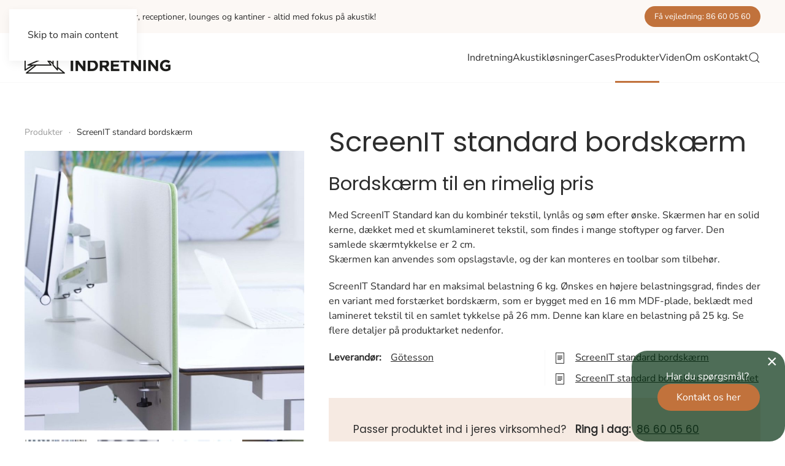

--- FILE ---
content_type: text/html; charset=utf-8
request_url: https://jyskindretning.dk/produkter/screenit-standard-bordskaerm
body_size: 12180
content:
<!DOCTYPE html>
<html lang="da-dk" dir="ltr">
    <head>
        <meta name="viewport" content="width=device-width, initial-scale=1">
        <link rel="icon" href="/images/favicon_96x96px.png" sizes="any">
                <link rel="icon" href="/images/akustik/favicon-SVG-02.svg" type="image/svg+xml">
                <link rel="apple-touch-icon" href="/images/apple-touch-icon_180x180px.png">
        <meta charset="utf-8">
	<meta name="description" content="På udkig efter en enkel og fin bordskærm? &amp;#183 Så er ScreenIT Standard et godt valg &amp;#183 Jysk Indretning har et stort udvalg af bordskærme til afskærmning og effektiv støjreduktion på kontoret &amp;#183 Hør mere om vores sortiment på tlf. 86600560 &amp;#183">
	<meta name="generator" content="MYOB">
	<link rel="modulepreload" href="/media/system/js/joomla-hidden-mail.min.js?80d9c7" fetchpriority="low">
	<link rel="modulepreload" href="/media/com_finder/js/finder.min.js?755761" fetchpriority="low">
	<link rel="modulepreload" href="/media/system/js/messages.min.js?9a4811" fetchpriority="low">
	<title>ScreenIT standard fra Götesson købes hos Jysk Indretning</title>
	<link href="https://jyskindretning.dk/produkter/screenit-standard-bordskaerm" rel="canonical">
	<link href="https://jyskindretning.dk/sog?format=opensearch" rel="search" title="OpenSearch Jysk Indretning" type="application/opensearchdescription+xml">
<link href="/media/vendor/joomla-custom-elements/css/joomla-alert.min.css?0.4.1" rel="stylesheet">
	<link href="/media/vendor/awesomplete/css/awesomplete.css?1.1.7" rel="stylesheet">
	<link href="/media/system/css/joomla-fontawesome.min.css?4.5.33" rel="preload" as="style" onload="this.onload=null;this.rel='stylesheet'">
	<link href="/templates/yootheme/css/theme.12.css?1767865188" rel="stylesheet">
	<link href="/media/com_hikashop/css/hikashop.css?v=620" rel="stylesheet">
	<link href="/media/com_rstbox/css/vendor/animate.min.css?ea4450" rel="stylesheet">
	<link href="/media/com_rstbox/css/engagebox.css?ea4450" rel="stylesheet">
	<style>.eb-1 .eb-dialog{--eb-max-width:250px;--eb-height:auto;--eb-padding:30px;--eb-border-radius:25px;--eb-background-color:rgba(4, 48, 17, 0.7);--eb-text-color:rgba(255, 255, 255, 1);--eb-dialog-shadow:var(--eb-shadow-none);text-align:center;--eb-border-style:none;--eb-border-color:rgba(0, 0, 0, 0.4);--eb-border-width:1px;}.eb-1 .eb-close{--eb-close-button-inside:block;--eb-close-button-outside:none;--eb-close-button-icon:block;--eb-close-button-image:none;--eb-close-button-font-size:30px;--eb-close-button-color:rgba(255, 255, 255, 1);--eb-close-button-hover-color:rgba(224, 224, 224, 1);}.eb-1 .eb-dialog .eb-container{justify-content:flex-end;min-height:100%;display:flex;flex-direction:column;}.eb-1.eb-inst{justify-content:flex-end;align-items:flex-end;}@media screen and (max-width: 575px){.eb-1 .eb-dialog{--eb-max-width:1500px;--eb-height:auto;--eb-padding:10px;--eb-border-radius:20px;text-align:center;}.eb-1 .eb-dialog .eb-container{justify-content:center;min-height:100%;display:flex;flex-direction:column;}.eb-1.eb-inst{justify-content:center;align-items:flex-end;}}</style>
	<style>.eb-1 {
                --animation_duration: 300ms;

            }
        </style>
<script type="application/json" class="joomla-script-options new">{"joomla.jtext":{"JLIB_JS_AJAX_ERROR_OTHER":"En fejl er opstået under hentning af JSON dataene: HTTP %s statuskode.","JLIB_JS_AJAX_ERROR_PARSE":"En kørselsfejl opstod under processering af de følgende JSON data:<br><code style=\"color:inherit;white-space:pre-wrap;padding:0;margin:0;border:0;background:inherit;\">%s<\/code>","ERROR":"Fejl","MESSAGE":"Besked","NOTICE":"Bemærkning","WARNING":"Advarsel","JCLOSE":"Luk","JOK":"OK","JOPEN":"Åben"},"finder-search":{"url":"\/component\/finder\/?task=suggestions.suggest&amp;format=json&amp;tmpl=component&amp;Itemid=101"},"system.paths":{"root":"","rootFull":"https:\/\/jyskindretning.dk\/","base":"","baseFull":"https:\/\/jyskindretning.dk\/"},"csrf.token":"e91df98effd54a65ea649fa733b29279"}</script>
	<script src="/media/system/js/core.min.js?a3d8f8"></script>
	<script src="/media/vendor/webcomponentsjs/js/webcomponents-bundle.min.js?2.8.0" nomodule defer></script>
	<script src="/media/system/js/joomla-hidden-mail.min.js?80d9c7" type="module"></script>
	<script src="/media/vendor/awesomplete/js/awesomplete.min.js?1.1.7" defer></script>
	<script src="/media/com_finder/js/finder.min.js?755761" type="module"></script>
	<script src="/media/system/js/messages.min.js?9a4811" type="module"></script>
	<script src="/plugins/system/yooessentials/modules/form/assets/form.min.js?2.4.12-1202.1125" defer></script>
	<script src="/templates/yootheme/vendor/assets/uikit/dist/js/uikit.min.js?4.5.33"></script>
	<script src="/templates/yootheme/vendor/assets/uikit/dist/js/uikit-icons-design-escapes.min.js?4.5.33"></script>
	<script src="/templates/yootheme/js/theme.js?4.5.33"></script>
	<script src="/media/com_hikashop/js/hikashop.js?v=620"></script>
	<script src="/media/com_rstbox/js/engagebox.js?ea4450"></script>
	<script>window.yootheme ||= {}; var $theme = yootheme.theme = {"i18n":{"close":{"label":"Close"},"totop":{"label":"Back to top"},"marker":{"label":"Open"},"navbarToggleIcon":{"label":"0507170062"},"paginationPrevious":{"label":"Previous page"},"paginationNext":{"label":"N\u00e6ste side"},"searchIcon":{"toggle":"Open Search","submit":"Submit Search"},"slider":{"next":"Next slide","previous":"Previous slide","slideX":"Slide %s","slideLabel":"%s of %s"},"slideshow":{"next":"Next slide","previous":"Previous slide","slideX":"Slide %s","slideLabel":"%s of %s"},"lightboxPanel":{"next":"Next slide","previous":"Previous slide","slideLabel":"%s of %s","close":"Close"}}};</script>
	<script>
if(!window.localPage) window.localPage = {};
window.localPage.cartRedirect = function(cid,pid,resp){window.location="/produkter/checkout";};
window.localPage.wishlistRedirect = function(cid,pid,resp){window.location="/component/hikashop/product/listing";};
</script>
	<script type="application/ld+json">
		{
		  "@context": "https://schema.org",
		  "@type": "Website",
		  "address": {
			"@type": "PostalAddress",
			"addressCountry": "",
			"addressLocality": "",
			"postalCode": "",
			"streetAddress": ""
		  },
		  "url": "https://jyskindretning.dk/",
		  "email": "",			  
		  "name": "",
		  "telephone": ""
		}
		</script>
	<meta property="og:url" content="https://jyskindretning.dk/produkter/screenit-standard-bordskaerm">
	<meta property="og:type" content="article">
	<meta property="og:title" content="ScreenIT standard bordskærm">
	<meta property="og:description" content="Bordskærm til en rimelig pris
Med ScreenIT Standard kan du kombinér tekstil, lynlås og søm efter ønske. Skær…">
	<meta property="og:image" content="https://jyskindretning.dk/images/com_hikashop/upload/standard-001-min.jpg">
	<meta  content="%0A%09++++%09%3Cmeta+itemprop%3D%22name%22+content%3D%22ScreenIT+standard+bordsk%C3%A6rm%22+%2F%3E%0A%09++++%09%3Cmeta+itemprop%3D%22sku%22+content%3D%22ScreenIT_standard_bordsk__rm%22+%2F%3E%0A%09++++%09%3Clink+itemprop%3D%22image%22+href%3D%22images%2Fcom_hikashop%2Fupload%2Fstandard-001-min.jpg%22+%2F%3E%0A%09++++%09%3Cmeta+itemprop%3D%22description%22+content%3D%22Bordsk%C3%A6rm+til+en+rimelig+pris%0D%0AMed+ScreenIT+Standard+kan+du+kombin%C3%A9r+tekstil%2C+lynl%C3%A5s+og+s%C3%B8m+efter+%C3%B8nske.+Sk%C3%A6rmen+har+en+solid+kerne%2C+d%C3%A6kket+med+et+skumlamineret+tekstil%2C+som+findes+i+mange+stoftyper+og+farver.+Den+samlede+sk%C3%A6rmtykkelse+er+2+cm.Sk%C3%A6rmen%C2%A0kan%C2%A0anvendes+som+opslagstavle%2C+og%C2%A0der+kan+monteres+en+toolbar+som+tilbeh%C3%B8r.%0D%0AScreenIT+Standard+har+en+maksimal+belastning+6+kg.+%C3%98nskes+en+h%C3%B8jere+belastningsgrad%2C+findes+der+en+variant+med+forst%C3%A6rket+bordsk%C3%A6rm%2C+som+er+bygget+med+en+16+mm+MDF-plade%2C+bekl%C3%A6dt+med+lamineret+tekstil+til+en+samlet+tykkelse+p%C3%A5+26+mm.+Denne+kan+klare+en+belastning+p%C3%A5+25+kg.+Se+flere+detaljer+p%C3%A5+produktarket+nedenfor.%22+%2F%3E%0A%09++++%09%3Cdiv+class%3D%22uk-hidden%22+itemprop%3D%22offers%22+itemtype%3D%22https%3A%2F%2Fschema.org%2FOffer%22+itemscope%3E%0A%09%09++++++++%3Clink+itemprop%3D%22url%22+href%3D%22https%3A%2F%2Fjyskindretning.dk%2Fprodukter%2Fscreenit-standard-bordskaerm%22+%2F%3E%0A%09%09++++++++%3Cmeta+itemprop%3D%22itemCondition%22+content%3D%22https%3A%2F%2Fschema.org%2FNewCondition%22+%2F%3E%0A%09%09++++++++%3Cmeta+itemprop%3D%22availability%22+content%3D%22https%3A%2F%2Fschema.org%2FInStock%22+%2F%3E%0A%09%09++++++++%3Cmeta+itemprop%3D%22price%22+content%3D%220.00000%22+%2F%3E%0A%09%09++++++++%3Cmeta+itemprop%3D%22priceCurrency%22+content%3D%22DKK%22+%2F%3E%0A%09%09%09%3C%2Fdiv%3E%0A%09++++">
	<script>UIkit.util.ready(function () {
	var select = document.getElementById('anden_leveringsadresse');
	var element = document.getElementById('levering');
	if (select && element) {
		select.addEventListener('change', function () {
			var value = select.options[select.selectedIndex].value;
			if (value == 1) {
				UIkit.util.removeClass(element, 'uk-hidden');
			} else {
				UIkit.util.addClass(element, 'uk-hidden');
			}
		});
	}
});




(function(w,d,s,l,i){w[l]=w[l]||[];w[l].push({'gtm.start':
new Date().getTime(),event:'gtm.js'});var f=d.getElementsByTagName(s)[0],
j=d.createElement(s),dl=l!='dataLayer'?'&l='+l:'';j.async=true;j.src=
'https://www.googletagmanager.com/gtm.js?id='+i+dl;f.parentNode.insertBefore(j,f);
})(window,document,'script','dataLayer','GTM-PQBW5LW');</script>
	<meta property="og:description" content="På udkig efter en enkel og fin bordskærm? &amp;#183 Så er ScreenIT Standard et godt valg &amp;#183 Jysk Indretning har et stort udvalg af bordskærme til afskærmning og effektiv støjreduktion på kontoret &amp;#183 Hør mere om vores sortiment på tlf. 86600560 &amp;#183" />
	<meta property="og:image" itemprop="image" content="https://jyskindretning.dk/images/com_hikashop/upload/standard-001-min.jpg" />
	<meta property="og:url" content="https://jyskindretning.dk/produkter/screenit-standard-bordskaerm" />

    <style class="jchoptimize-image-attributes">img{max-width: 100%; height: auto;}</style>
	</head>
    <body class="">

        <div class="uk-hidden-visually uk-notification uk-notification-top-left uk-width-auto">
            <div class="uk-notification-message">
                <a href="#tm-main" class="uk-link-reset">Skip to main content</a>
            </div>
        </div>

        
        
        <div class="tm-page">

                        


<header class="tm-header-mobile uk-hidden@m">


    
        <div class="uk-navbar-container">

            <div class="uk-container uk-container-expand">
                <nav class="uk-navbar" uk-navbar="{&quot;align&quot;:&quot;left&quot;,&quot;container&quot;:&quot;.tm-header-mobile&quot;,&quot;boundary&quot;:&quot;.tm-header-mobile .uk-navbar-container&quot;}">

                                        <div class="uk-navbar-left ">

                        
                                                    <a uk-toggle href="#tm-dialog-mobile" class="uk-navbar-toggle">

        
        <div uk-navbar-toggle-icon></div>

        
    </a>
                        
                        
                    </div>
                    
                                        <div class="uk-navbar-center">

                                                    <a href="https://jyskindretning.dk/" aria-label="Tilbage til forsiden" class="uk-logo uk-navbar-item">
    <img alt="Jysk Indretning" loading="eager" src="/templates/yootheme/cache/fb/logo-header_238x52px-fb593d02.png" srcset="/templates/yootheme/cache/fb/logo-header_238x52px-fb593d02.png 238w" sizes="(min-width: 238px) 238px" width="238" height="52"></a>
                        
                        
                    </div>
                    
                    
                </nav>
            </div>

        </div>

    



        <div id="tm-dialog-mobile" uk-offcanvas="container: true; overlay: true" mode="slide">
        <div class="uk-offcanvas-bar uk-flex uk-flex-column">

                        <button class="uk-offcanvas-close uk-close-large" type="button" uk-close uk-toggle="cls: uk-close-large; mode: media; media: @s"></button>
            
                        <div class="uk-margin-auto-bottom">
                
<div class="uk-grid uk-child-width-1-1" uk-grid>    <div>
<div class="uk-panel" id="module-130">

    
    
<ul class="uk-nav uk-nav-default">
    
	<li class="item-116"><a href="/indretning">Indretning</a></li>
	<li class="item-117"><a href="/akustik-loesninger">Akustikløsninger</a></li>
	<li class="item-205"><a href="/cases">Cases</a></li>
	<li class="item-118 uk-active uk-parent"><a href="/produkter">Produkter</a>
	<ul class="uk-nav-sub">

		<li class="item-230"><a href="/produkter/kontormobler">Kontormøbler</a></li>
		<li class="item-224"><a href="/produkter/akustikprodukter">Akustikprodukter</a></li>
		<li class="item-226"><a href="/produkter/borde">Borde</a></li>
		<li class="item-234"><a href="/produkter/stole">Stole</a></li>
		<li class="item-853"><a href="/produkter/kantinemobler">Kantinemøbler</a></li>
		<li class="item-229"><a href="/produkter/garderobe">Garderobe</a></li>
		<li class="item-820"><a href="/produkter/skranker">Skranker</a></li>
		<li class="item-232"><a href="/produkter/lounge-mobler">Loungemøbler</a></li>
		<li class="item-231"><a href="/produkter/lamper">Lamper</a></li>
		<li class="item-225"><a href="/produkter/barmobler">Barmøbler</a></li>
		<li class="item-236"><a href="/produkter/udemobler">Udemøbler</a></li>
		<li class="item-864"><a href="/produkter/moni-koncept">Moni Koncept</a></li>
		<li class="item-223"><a href="/produkter/smitteskaerme">Smitteskærme</a></li>
		<li class="item-228"><a href="/produkter/diverse">Diverse</a></li></ul></li>
	<li class="item-901"><a href="/viden">Viden</a></li>
	<li class="item-794"><a href="/om-os">Om os</a></li>
	<li class="item-122"><a href="/kontakt">Kontakt</a></li></ul>

</div>
</div>    <div>
<div class="uk-panel" id="module-tm-4">

    
    

    <form id="search-tm-4" action="/sog" method="get" role="search" class="uk-search js-finder-searchform uk-search-default uk-width-1-1"><span uk-search-icon></span><input name="q" class="js-finder-search-query uk-search-input" placeholder="Søg" required aria-label="Søg" type="search"></form>
    

</div>
</div></div>
            </div>
            
            
        </div>
    </div>
    
    
    

</header>


<div class="tm-toolbar tm-toolbar-default uk-visible@m">
    <div class="uk-container uk-flex uk-flex-middle">

                <div>
            <div class="uk-grid-medium uk-child-width-auto uk-flex-middle" uk-grid="margin: uk-margin-small-top">

                                <div>
<div class="uk-panel" id="module-126">

    
    
<div class="uk-margin-remove-last-child custom" ><p>Vi indretter kontorer, klinikker, receptioner, lounges og kantiner - altid med fokus på akustik!</p></div>

</div>
</div>
                
                
            </div>
        </div>
        
                <div class="uk-margin-auto-left">
            <div class="uk-grid-medium uk-child-width-auto uk-flex-middle" uk-grid="margin: uk-margin-small-top">
                <div>
<div class="uk-panel" id="module-125">

    
    
<div class="uk-margin-remove-last-child custom" ><p><a class="uk-button uk-button-primary uk-button-small" href="/book">Få vejledning: 86 60 05 60</a></p></div>

</div>
</div>
            </div>
        </div>
        
    </div>
</div>

<header class="tm-header uk-visible@m">



    
        <div class="uk-navbar-container">

            <div class="uk-container">
                <nav class="uk-navbar" uk-navbar="{&quot;align&quot;:&quot;left&quot;,&quot;container&quot;:&quot;.tm-header&quot;,&quot;boundary&quot;:&quot;.tm-header .uk-navbar-container&quot;}">

                                        <div class="uk-navbar-left ">

                                                    <a href="https://jyskindretning.dk/" aria-label="Tilbage til forsiden" class="uk-logo uk-navbar-item">
    <img alt="Jysk Indretning" loading="eager" src="/templates/yootheme/cache/fb/logo-header_238x52px-fb593d02.png" srcset="/templates/yootheme/cache/fb/logo-header_238x52px-fb593d02.png 238w" sizes="(min-width: 238px) 238px" width="238" height="52"></a>
                        
                        
                        
                    </div>
                    
                    
                                        <div class="uk-navbar-right">

                                                    
<ul class="uk-navbar-nav">
    
	<li class="item-116 uk-parent"><a href="/indretning">Indretning</a>
	<div class="uk-drop uk-navbar-dropdown" style="width: 400px;"><div class="uk-grid tm-grid-expand uk-child-width-1-1 uk-grid-margin">
<div class="uk-width-1-1">
    
        
            
            
            
                
                    
<div>
    
    
        
        <ul class="uk-margin-remove-bottom uk-nav uk-nav-default">                                <li class="el-item ">
<a class="el-link" href="/indretning-af-kontor">
    
        <span class="el-image" uk-icon="icon: chevron-double-right;"></span>
                    Indretning af kontor        
    
</a></li>
                                            <li class="el-item ">
<a class="el-link" href="/indretning-af-kantine">
    
        <span class="el-image" uk-icon="icon: chevron-double-right;"></span>
                    Indretning af kantine        
    
</a></li>
                                            <li class="el-item ">
<a class="el-link" href="/indretning-af-konferencelokale">
    
        <span class="el-image" uk-icon="icon: chevron-double-right;"></span>
                    Indretning af konferencelokale        
    
</a></li>
                                            <li class="el-item ">
<a class="el-link" href="/indretning-af-lounge">
    
        <span class="el-image" uk-icon="icon: chevron-double-right;"></span>
                    Indretning af lounge        
    
</a></li>
                                            <li class="el-item ">
<a class="el-link" href="/indretning-af-bornehaver">
    
        <span class="el-image" uk-icon="icon: chevron-double-right;"></span>
                    Indretning af børnehaver        
    
</a></li>
                            </ul>
        
    
    
</div><hr class="uk-divider-small">
<div>
    
    
        
        <ul class="uk-margin-remove-bottom uk-nav uk-nav-default">                                <li class="el-item ">
<a class="el-link" href="/indretning-af-reception">
    
        <span class="el-image" uk-icon="icon: chevron-double-right;"></span>
                    Indretning af reception        
    
</a></li>
                                            <li class="el-item ">
<a class="el-link" href="/indretning-af-klinik">
    
        <span class="el-image" uk-icon="icon: chevron-double-right;"></span>
                    Indretning af klinik        
    
</a></li>
                                            <li class="el-item ">
<a class="el-link" href="/indretning-af-ventevaerelse">
    
        <span class="el-image" uk-icon="icon: chevron-double-right;"></span>
                    Indretning af venteværelse        
    
</a></li>
                            </ul>
        
    
    
</div>
<div class="uk-h5">        Indretning med vores produktlinje    </div>
<div>
    
    
        
        <ul class="uk-margin-remove-bottom uk-nav uk-nav-default">                                <li class="el-item ">
<a class="el-link" href="/moni-koncept">
    
        <span class="el-image" uk-icon="icon: chevron-double-right;"></span>
                    Moni Koncept        
    
</a></li>
                            </ul>
        
    
    
</div>
                
            
        
    
</div></div></div></li>
	<li class="item-117 uk-parent"><a href="/akustik-loesninger">Akustikløsninger</a>
	<div class="uk-drop uk-navbar-dropdown" style="width: 400px;"><div class="uk-grid tm-grid-expand uk-child-width-1-1 uk-grid-margin">
<div class="uk-width-1-1">
    
        
            
            
            
                
                    
<div class="uk-h3">        Hvordan fungerer akustik?    </div>
<div>
    
    
        
        <ul class="uk-margin-remove-bottom uk-nav uk-nav-default">                                <li class="el-item ">
<a class="el-link" href="/skaermvaegge">
    
        <span class="el-image" uk-icon="icon: chevron-double-right;"></span>
                    Skærmvægge        
    
</a></li>
                                            <li class="el-item ">
<a class="el-link" href="/akustikpaneler">
    
        <span class="el-image" uk-icon="icon: chevron-double-right;"></span>
                    Akustikpaneler        
    
</a></li>
                                            <li class="el-item ">
<a class="el-link" href="/akustikbilleder">
    
        <span class="el-image" uk-icon="icon: chevron-double-right;"></span>
                    Akustikbilleder        
    
</a></li>
                            </ul>
        
    
    
</div>
<div>
    
    
        
        <ul class="uk-margin-remove-bottom uk-nav uk-nav-default">                                <li class="el-item ">
<a class="el-link" href="/akustik-loesninger">
    
        <span class="el-image" uk-icon="icon: chevron-double-right;"></span>
                    Akustikløsninger        
    
</a></li>
                            </ul>
        
    
    
</div><hr class="uk-divider-small">
<div class="uk-h3">        Akustikprodukter    </div>
<div>
    
    
        
        <ul class="uk-margin-remove-bottom uk-nav uk-nav-default">                                <li class="el-item ">
<a class="el-link" href="https://jyskindretning.dk/produkter/akustikprodukter">
    
        <span class="el-image" uk-icon="icon: chevron-double-right;"></span>
                    Alle akustikprodukter        
    
</a></li>
                            </ul>
        
    
    
</div>
<div>
    
    
        
        <ul class="uk-margin-remove-bottom uk-nav uk-nav-default">                                <li class="el-item ">
<a class="el-link" href="/produkter/akustikprodukter/bordskaerme">
    
        <span class="el-image" uk-icon="icon: chevron-double-right;"></span>
                    Bordskærme        
    
</a></li>
                                            <li class="el-item ">
<a class="el-link" href="/produkter/akustikprodukter/skaermvaegge">
    
        <span class="el-image" uk-icon="icon: chevron-double-right;"></span>
                    Skærmvægge        
    
</a></li>
                                            <li class="el-item ">
<a class="el-link" href="/produkter/akustikprodukter/akustikbilleder">
    
        <span class="el-image" uk-icon="icon: chevron-double-right;"></span>
                    Akustikbilleder        
    
</a></li>
                                            <li class="el-item ">
<a class="el-link" href="/produkter/akustikprodukter/vaegpaneler">
    
        <span class="el-image" uk-icon="icon: chevron-double-right;"></span>
                    Vægpaneler        
    
</a></li>
                                            <li class="el-item ">
<a class="el-link" href="/produkter/akustikprodukter/loftshaengt-akustik">
    
        <span class="el-image" uk-icon="icon: chevron-double-right;"></span>
                    Loftshængt akustik        
    
</a></li>
                                            <li class="el-item ">
<a class="el-link" href="/produkter/akustikprodukter/akustiklamper">
    
        <span class="el-image" uk-icon="icon: chevron-double-right;"></span>
                    Akustiklamper        
    
</a></li>
                                            <li class="el-item ">
<a class="el-link" href="/produkter/akustikprodukter/akustik-mobler">
    
        <span class="el-image" uk-icon="icon: chevron-double-right;"></span>
                    Akustik møbler        
    
</a></li>
                                            <li class="el-item ">
<a class="el-link" href="/produkter/akustikprodukter/telefonbokse">
    
        <span class="el-image" uk-icon="icon: chevron-double-right;"></span>
                    Telefonbokse        
    
</a></li>
                                            <li class="el-item ">
<a class="el-link" href="/produkter/akustikprodukter/rum-i-rum">
    
        <span class="el-image" uk-icon="icon: chevron-double-right;"></span>
                    Rum-i-rum        
    
</a></li>
                                            <li class="el-item ">
<a class="el-link" href="/produkter/akustikprodukter/akupro">
    
        <span class="el-image" uk-icon="icon: chevron-double-right;"></span>
                    AKUPRO        
    
</a></li>
                                            <li class="el-item ">
<a class="el-link" href="/produkter/akustikprodukter/diverse-akustik">
    
        <span class="el-image" uk-icon="icon: chevron-double-right;"></span>
                    Diverse akustik        
    
</a></li>
                            </ul>
        
    
    
</div><hr class="uk-divider-small">
<div>
    
    
        
        <ul class="uk-margin-remove-bottom uk-nav uk-nav-default">                                <li class="el-item ">
<a class="el-link" href="/book-lydtest">
    
        <span class="el-image" uk-icon="icon: chevron-double-right;"></span>
                    Book lydtest        
    
</a></li>
                            </ul>
        
    
    
</div>
                
            
        
    
</div></div></div></li>
	<li class="item-205"><a href="/cases">Cases</a></li>
	<li class="item-118 uk-active uk-parent"><a href="/produkter">Produkter</a>
	<div class="uk-drop uk-navbar-dropdown" style="width: 400px;"><div class="uk-grid tm-grid-expand uk-child-width-1-1 uk-grid-margin">
<div class="uk-width-1-1">
    
        
            
            
            
                
                    
<div class="uk-h3">        Akustik    </div>
<div>
    
    
        
        <ul class="uk-margin-remove-bottom uk-nav uk-nav-default">                                <li class="el-item ">
<a class="el-link" href="/produkter/akustikprodukter">
    
        <span class="el-image" uk-icon="icon: chevron-double-right;"></span>
                    Akustikprodukter        
    
</a></li>
                            </ul>
        
    
    
</div>
                
            
        
    
</div></div><div class="uk-grid tm-grid-expand uk-child-width-1-1 uk-grid-margin">
<div class="uk-width-1-1">
    
        
            
            
            
                
                    
<div class="uk-h3">        Møbler    </div>
<div>
    
    
        
        <ul class="uk-margin-remove-bottom uk-nav uk-nav-default">                                <li class="el-item ">
<a class="el-link" href="/produkter/kontormobler">
    
        <span class="el-image" uk-icon="icon: chevron-double-right;"></span>
                    Kontormøbler        
    
</a></li>
                                            <li class="el-item ">
<a class="el-link" href="/produkter/borde">
    
        <span class="el-image" uk-icon="icon: chevron-double-right;"></span>
                    Borde        
    
</a></li>
                                            <li class="el-item ">
<a class="el-link" href="/produkter/stole">
    
        <span class="el-image" uk-icon="icon: chevron-double-right;"></span>
                    Stole        
    
</a></li>
                                            <li class="el-item ">
<a class="el-link" href="/produkter/kantinemobler">
    
        <span class="el-image" uk-icon="icon: chevron-double-right;"></span>
                    Kantinemøbler        
    
</a></li>
                                            <li class="el-item ">
<a class="el-link" href="/produkter/lamper">
    
        <span class="el-image" uk-icon="icon: chevron-double-right;"></span>
                    Lamper        
    
</a></li>
                                            <li class="el-item ">
<a class="el-link" href="/produkter/diverse">
    
        <span class="el-image" uk-icon="icon: chevron-double-right;"></span>
                    Diverse        
    
</a></li>
                            </ul>
        
    
    
</div>
<div>
    
    
        
        <ul class="uk-margin-remove-bottom uk-nav uk-nav-default">                                <li class="el-item ">
<a class="el-link" href="/produkter/garderobe">
    
        <span class="el-image" uk-icon="icon: chevron-double-right;"></span>
                    Garderobe        
    
</a></li>
                                            <li class="el-item ">
<a class="el-link" href="/produkter/skranker">
    
        <span class="el-image" uk-icon="icon: chevron-double-right;"></span>
                    Skranker        
    
</a></li>
                                            <li class="el-item ">
<a class="el-link" href="/produkter/lounge-mobler">
    
        <span class="el-image" uk-icon="icon: chevron-double-right;"></span>
                    Loungemøbler        
    
</a></li>
                                            <li class="el-item ">
<a class="el-link" href="/produkter/barmobler">
    
        <span class="el-image" uk-icon="icon: chevron-double-right;"></span>
                    Barmøbler        
    
</a></li>
                                            <li class="el-item ">
<a class="el-link" href="/produkter/udemobler">
    
        <span class="el-image" uk-icon="icon: chevron-double-right;"></span>
                    Udemøbler        
    
</a></li>
                            </ul>
        
    
    
</div>
                
            
        
    
</div></div><div class="uk-grid tm-grid-expand uk-child-width-1-1 uk-grid-margin">
<div class="uk-width-1-1">
    
        
            
            
            
                
                    
<div class="uk-h3">        Egne brands    </div>
<div>
    
    
        
        <ul class="uk-margin-remove-bottom uk-nav uk-nav-default">                                <li class="el-item ">
<a class="el-link" href="/produkter/akustikprodukter/akupro">
    
        <span class="el-image" uk-icon="icon: chevron-double-right;"></span>
                    AKUPRO        
    
</a></li>
                                            <li class="el-item ">
<a class="el-link" href="/produkter/moni-koncept">
    
        <span class="el-image" uk-icon="icon: chevron-double-right;"></span>
                    Moni Koncept        
    
</a></li>
                            </ul>
        
    
    
</div>
                
            
        
    
</div></div></div></li>
	<li class="item-901"><a href="/viden">Viden</a></li>
	<li class="item-794 uk-parent"><a href="/om-os">Om os</a>
	<div class="uk-drop uk-navbar-dropdown" style="width: 400px;"><div class="uk-grid tm-grid-expand uk-child-width-1-1 uk-grid-margin">
<div class="uk-width-1-1">
    
        
            
            
            
                
                    
<div>
    
    
        
        <ul class="uk-margin-remove-bottom uk-nav uk-nav-default">                                <li class="el-item ">
<a class="el-link" href="https://jyskindretning.dk/om-os/vi-tilbyder">
    
        <span class="el-image" uk-icon="icon: chevron-double-right;"></span>
                    Vi tilbyder        
    
</a></li>
                            </ul>
        
    
    
</div>
                
            
        
    
</div></div></div></li>
	<li class="item-122"><a href="/kontakt">Kontakt</a></li></ul>


    <a class="uk-navbar-toggle" id="module-tm-3" href="#search-tm-3-search" uk-search-icon uk-toggle></a>

    <div uk-modal id="search-tm-3-search" class="uk-modal">
        <div class="uk-modal-dialog uk-modal-body">

            
            
                <form id="search-tm-3" action="/sog" method="get" role="search" class="uk-search js-finder-searchform uk-width-1-1 uk-search-medium"><span uk-search-icon></span><input name="q" class="js-finder-search-query uk-search-input" placeholder="Søg" required aria-label="Søg" type="search" autofocus></form>
                
            
        </div>
    </div>


                        
                                                    
                        
                    </div>
                    
                </nav>
            </div>

        </div>

    







</header>

            
            

            <main id="tm-main" >

                
                <div id="system-message-container" aria-live="polite"></div>

                <div itemscope itemtype="https://schema.org/Product" id="hikashop_product_ScreenIT_standard_bordsk__rm_page" class="hikashop_product_page hikashop_product_of_category_2 hikashop_product_of_category_260 hikashop_product_of_category_242">
	<div class='clear_both'></div>
<script type="text/javascript">
function hikashop_product_form_check() {
	var d = document, el = d.getElementById('hikashop_product_quantity_main');
	if(!el)
		return true;
	var inputs = el.getElementsByTagName('input');
	if(inputs && inputs.length > 0)
		return true;
	var links = el.getElementsByTagName('a');
	if(links && links.length > 0)
		return true;
	return false;
}
</script>
	
<!-- Builder #template-BHQfkYFS --><style class="uk-margin-remove-adjacent">#template-BHQfkYFS\#0{margin-bottom: 5px !important;}</style>
<div class="uk-section-default uk-section" uk-scrollspy="target: [uk-scrollspy-class]; cls: uk-animation-scale-up; delay: 50;">
    
        
        
        
            
                                <div class="uk-container">                
                    <div class="uk-grid tm-grid-expand uk-grid-margin" uk-grid>
<div class="uk-width-1-2@s uk-width-2-5@m">
    
        
            
            
            
                
                    

<nav aria-label="Breadcrumb" uk-scrollspy-class>
    <ul class="uk-breadcrumb uk-margin-remove-bottom" vocab="https://schema.org/" typeof="BreadcrumbList">
    
            <li property="itemListElement" typeof="ListItem">            <a href="/produkter" property="item" typeof="WebPage"><span property="name">Produkter</span></a>
            <meta property="position" content="1">
            </li>    
            <li property="itemListElement" typeof="ListItem">            <span property="name" aria-current="page">ScreenIT standard bordskærm</span>            <meta property="position" content="2">
            </li>    
    </ul>
</nav>

<div class="uk-margin uk-text-center">    
    <div class="gallery_container" uk-lightbox="toggle: a[data-type];">    
        <div class="uk-grid">
<div class="uk-light">
<a class="el-item uk-inline-clip uk-transition-toggle uk-link-toggle" rel="nofollow" href="/templates/yootheme/cache/76/standard-001-min-765d711b.jpeg" data-alt="ScreenIT standard bordskærm" data-type="image" data-caption="&lt;h4 class='uk-margin-remove'&gt;ScreenIT standard bordskærm&lt;/h4&gt;" uk-scrollspy-class="uk-animation-scale-up">
        <div class="uk-light">    
        

<img src="/templates/yootheme/cache/76/standard-001-min-765d711b.jpeg" srcset="/component/ajax/?p=image&amp;src=%7B%22file%22%3A%22images%2Fcom_hikashop%2Fupload%2Fstandard-001-min.jpg%22%2C%22thumbnail%22%3A%22768%2C768%2C1%22%7D&amp;hash=253abe73 768w, /templates/yootheme/cache/76/standard-001-min-765d711b.jpeg 800w" sizes="(min-width: 800px) 800px" width="800" height="800" alt="ScreenIT standard bordskærm" loading="eager" class="el-image uk-transition-scale-up uk-transition-opaque">

        
        
                <div class="uk-position-center uk-transition-fade"><div class="uk-panel uk-padding uk-margin-remove-first-child">

<!--
<h3 class="el-title uk-margin-top uk-margin-remove-bottom">        ScreenIT standard bordskærm    </h3>-->




</div></div>        
        </div>    
</a>
</div></div>                        <div class="uk-child-width-1-3 uk-child-width-1-3@s uk-child-width-1-4@m uk-grid-small" uk-grid>        <div class="uk-flex uk-flex-center uk-flex-middle">
<div class="uk-light">
<a class="el-item uk-inline-clip uk-transition-toggle uk-link-toggle" rel="nofollow" href="/templates/yootheme/cache/fc/standard1-001-min-fc2a6cc5.jpeg" data-alt="ScreenIT standard bordskærm fin afskærmning" data-type="image" data-caption="&lt;h4 class='uk-margin-remove'&gt;ScreenIT standard bordskærm fin afskærmning&lt;/h4&gt;" uk-scrollspy-class="uk-animation-scale-up">
        <div class="uk-light">    
        

<img src="/templates/yootheme/cache/20/standard1-001-min-203df9c1.jpeg" srcset="/templates/yootheme/cache/20/standard1-001-min-203df9c1.jpeg 100w, /component/ajax/?p=image&amp;src=%7B%22file%22%3A%22images%2Fcom_hikashop%2Fupload%2Fstandard1-001-min.jpg%22%2C%22thumbnail%22%3A%22200%2C200%2C1%22%7D&amp;hash=dc5fb67b 200w" sizes="(min-width: 100px) 100px" width="100" height="100" alt="ScreenIT standard bordskærm fin afskærmning" loading="eager" class="el-image uk-transition-scale-up uk-transition-opaque">

        
        
                <div class="uk-position-center uk-transition-fade"><div class="uk-panel uk-padding uk-margin-remove-first-child">

<!--
<h3 class="el-title uk-margin-top uk-margin-remove-bottom">        ScreenIT standard bordskærm fin afskærmning    </h3>-->




</div></div>        
        </div>    
</a>
</div></div><div class="uk-flex uk-flex-center uk-flex-middle">
<div class="uk-light">
<a class="el-item uk-inline-clip uk-transition-toggle uk-link-toggle" rel="nofollow" href="/templates/yootheme/cache/61/standard.-001-min-61e68960.jpeg" data-alt="ScreenIT standard bordskærm – tynd skærm på 20 eller 26 mm." data-type="image" data-caption="&lt;h4 class='uk-margin-remove'&gt;ScreenIT standard bordskærm – tynd skærm på 20 eller 26 mm.&lt;/h4&gt;" uk-scrollspy-class="uk-animation-scale-up">
        <div class="uk-light">    
        

<img src="/templates/yootheme/cache/e3/standard.-001-min-e33dd86a.jpeg" srcset="/templates/yootheme/cache/e3/standard.-001-min-e33dd86a.jpeg 100w, /component/ajax/?p=image&amp;src=%7B%22file%22%3A%22images%2Fcom_hikashop%2Fupload%2Fstandard.-001-min.jpg%22%2C%22thumbnail%22%3A%22200%2C200%2C1%22%7D&amp;hash=b9335a71 200w" sizes="(min-width: 100px) 100px" width="100" height="100" alt="ScreenIT standard bordskærm – tynd skærm på 20 eller 26 mm." loading="eager" class="el-image uk-transition-scale-up uk-transition-opaque">

        
        
                <div class="uk-position-center uk-transition-fade"><div class="uk-panel uk-padding uk-margin-remove-first-child">

<!--
<h3 class="el-title uk-margin-top uk-margin-remove-bottom">        ScreenIT standard bordskærm – tynd skærm på 20 eller 26 mm.    </h3>-->




</div></div>        
        </div>    
</a>
</div></div><div class="uk-flex uk-flex-center uk-flex-middle">
<div class="uk-light">
<a class="el-item uk-inline-clip uk-transition-toggle uk-link-toggle" rel="nofollow" href="/templates/yootheme/cache/4d/bordskaerm_forstaerket_til_bom-001-min-4d66e458.jpeg" data-alt="Accessories til ScreenIT standard forstærket bordskærm" data-type="image" data-caption="&lt;h4 class='uk-margin-remove'&gt;Accessories til ScreenIT standard forstærket bordskærm&lt;/h4&gt;" uk-scrollspy-class="uk-animation-scale-up">
        <div class="uk-light">    
        

<img src="/templates/yootheme/cache/d7/bordskaerm_forstaerket_til_bom-001-min-d7b2b861.jpeg" srcset="/templates/yootheme/cache/d7/bordskaerm_forstaerket_til_bom-001-min-d7b2b861.jpeg 100w, /component/ajax/?p=image&amp;src=%7B%22file%22%3A%22images%2Fcom_hikashop%2Fupload%2Fbordskaerm_forstaerket_til_bom-001-min.jpg%22%2C%22thumbnail%22%3A%22200%2C200%2C1%22%7D&amp;hash=9dc8ad85 200w" sizes="(min-width: 100px) 100px" width="100" height="100" alt="Accessories til ScreenIT standard forstærket bordskærm" loading="eager" class="el-image uk-transition-scale-up uk-transition-opaque">

        
        
                <div class="uk-position-center uk-transition-fade"><div class="uk-panel uk-padding uk-margin-remove-first-child">

<!--
<h3 class="el-title uk-margin-top uk-margin-remove-bottom">        Accessories til ScreenIT standard forstærket bordskærm    </h3>-->




</div></div>        
        </div>    
</a>
</div></div><div class="uk-flex uk-flex-center uk-flex-middle">
<div class="uk-light">
<a class="el-item uk-inline-clip uk-transition-toggle uk-link-toggle" rel="nofollow" href="/templates/yootheme/cache/b1/bordskaerm_med_skinne1-001-min-b13318d9.jpeg" data-alt="Accessories til ScreenIT standard forstærket bordskærm -" data-type="image" data-caption="&lt;h4 class='uk-margin-remove'&gt;Accessories til ScreenIT standard forstærket bordskærm -&lt;/h4&gt;" uk-scrollspy-class="uk-animation-scale-up">
        <div class="uk-light">    
        

<img src="/templates/yootheme/cache/5c/bordskaerm_med_skinne1-001-min-5c91cf27.jpeg" srcset="/templates/yootheme/cache/5c/bordskaerm_med_skinne1-001-min-5c91cf27.jpeg 100w, /component/ajax/?p=image&amp;src=%7B%22file%22%3A%22images%2Fcom_hikashop%2Fupload%2Fbordskaerm_med_skinne1-001-min.jpg%22%2C%22thumbnail%22%3A%22200%2C200%2C1%22%7D&amp;hash=443898b5 200w" sizes="(min-width: 100px) 100px" width="100" height="100" alt="Accessories til ScreenIT standard forstærket bordskærm -" loading="eager" class="el-image uk-transition-scale-up uk-transition-opaque">

        
        
                <div class="uk-position-center uk-transition-fade"><div class="uk-panel uk-padding uk-margin-remove-first-child">

<!--
<h3 class="el-title uk-margin-top uk-margin-remove-bottom">        Accessories til ScreenIT standard forstærket bordskærm -    </h3>-->




</div></div>        
        </div>    
</a>
</div></div>        </div>
    </div>

</div>

                
            
        
    
</div>
<div class="uk-width-1-2@s uk-width-3-5@m">
    
        
            
            
            
                
                    
<h1 uk-scrollspy-class>        ScreenIT standard bordskærm    </h1><div class="uk-panel uk-margin" uk-scrollspy-class><h2>Bordskærm til en rimelig pris</h2>
<p>Med ScreenIT Standard kan du kombinér tekstil, lynlås og søm efter ønske. Skærmen har en solid kerne, dækket med et skumlamineret tekstil, som findes i mange stoftyper og farver. Den samlede skærmtykkelse er 2 cm.<br />Skærmen kan anvendes som opslagstavle, og der kan monteres en toolbar som tilbehør.</p>
<p>ScreenIT Standard har en maksimal belastning 6 kg. Ønskes en højere belastningsgrad, findes der en variant med forstærket bordskærm, som er bygget med en 16 mm MDF-plade, beklædt med lamineret tekstil til en samlet tykkelse på 26 mm. Denne kan klare en belastning på 25 kg. Se flere detaljer på produktarket nedenfor.</p></div><div class="uk-panel uk-margin" uk-scrollspy-class><div class="uk-grid tm-grid-expand uk-grid-small uk-grid-divider uk-margin-small" uk-grid>
<div class="uk-width-1-2@m">
    
        
            
            
            
                
                    
<ul class="uk-list" uk-scrollspy-class>        <li class="el-item">

    <div class="uk-child-width-expand uk-grid-small" uk-grid>        <div class="uk-width-auto">
            
            
<div class="el-title uk-margin-remove uk-text-bold">Leverandør:</div>
            
        </div>        <div>

            
            <div class="el-content uk-panel"><a class="uk-margin-remove-last-child" href="/leverandoerer/kategori/gotesson">Götesson</a></div>
                                    
        </div>
    </div>
</li>
    </ul>
                
            
        
    
</div>
<div class="uk-width-1-2@m">
    
        
            
            
            
                
                    
<ul class="uk-list" uk-scrollspy-class>
    
    
                <li class="el-item">            
        <a href="/images/com_hikashop/upload/standard.pdf" target="_blank" class="uk-link-toggle">    
        <div class="uk-grid uk-grid-small uk-child-width-expand uk-flex-nowrap uk-flex-middle">            <div class="uk-width-auto uk-link"><span class="el-image" uk-icon="icon: file-text;"></span></div>            <div>
                <div class="el-content uk-panel"><span class="uk-link uk-margin-remove-last-child">ScreenIT standard bordskærm</span></div>            </div>
        </div>
        </a>    
        </li>                <li class="el-item">            
        <a href="/images/com_hikashop/upload/standard_forstaerket_0.pdf" target="_blank" class="uk-link-toggle">    
        <div class="uk-grid uk-grid-small uk-child-width-expand uk-flex-nowrap uk-flex-middle">            <div class="uk-width-auto uk-link"><span class="el-image" uk-icon="icon: file-text;"></span></div>            <div>
                <div class="el-content uk-panel"><span class="uk-link uk-margin-remove-last-child">ScreenIT standard bordskærm forstærket</span></div>            </div>
        </div>
        </a>    
        </li>        
    
    
</ul>
                
            
        
    
</div></div></div><div class="uk-panel uk-margin-small" uk-scrollspy-class><div class="uk-grid tm-grid-expand uk-child-width-1-1 uk-margin-small">
<div class="uk-grid-item-match uk-width-1-1">
        <div class="uk-tile-secondary uk-preserve-color uk-tile  uk-tile-small uk-flex uk-flex-middle">    
        
            
            
                        <div class="uk-panel uk-width-1-1">            
                
                    
<form class="uk-form uk-grid uk-grid-small" action="/component/ajax/?p=%2Fyooessentials%2Fform&amp;option=com_ajax&amp;style=12" method="POST" data-uk-yooessentials-form="{&quot;config&quot;:{&quot;html5validation&quot;:true,&quot;reset_after_submit&quot;:true,&quot;errors_display&quot;:{}}}" data-yooessentials-formid="6089189f" novalidate>    
<div class="uk-h5 uk-margin-small" uk-scrollspy-class>        Passer produktet ind i jeres virksomhed?   <strong>Ring i dag: </strong> <a href="tel:%20+4586600560">86 60 05 60</a>    </div>
<div id="template-BHQfkYFS#0" class="uk-width-2-3@m uk-margin" uk-scrollspy-class>
        <div class="uk-flex-middle uk-grid-small uk-child-width-1-2@m" uk-grid>    
    
                <div class="el-item">
        
        
<div data-yooessentials-form-field="Kontakt"><div class="uk-form-controls">
    
        <input class="uk-input" id="Kontakt" type="text" name="Kontakt" required placeholder="Mail">
    
</div><div class="uk-text-danger uk-text-small" data-yooessentials-form-field-errors></div></div>
                </div>
        
    
                <div class="el-item">
        
        
<div data-yooessentials-form-field="Tlf"><div class="uk-form-controls">
    
        <input class="uk-input" id="Tlf" type="text" name="Tlf" pattern="^((?!http).)*$" placeholder="Tlf.">
    
</div><div class="uk-text-danger uk-text-small" data-yooessentials-form-field-errors></div></div>
                </div>
        
    
        </div>
    
</div>

<div class="uk-width-1-3@m uk-margin" uk-scrollspy-class>
    
    
        
        
<button type="submit" disabled class="el-content uk-inline uk-width-1-1 uk-button uk-button-primary">
<span class="ye-form--btn-content">

    
        Kontakt mig
    
</span>

<span uk-spinner="ratio: 0.5" class="ye-form--btn-spinner uk-hidden uk-position-center"></span>

</button>
        
    
    
</div>

<input type="hidden" id="Produktnavn" name="Produktnavn" value="ScreenIT standard bordskærm">
<input type="hidden" id="Varenummer" name="Varenummer" value="ScreenIT_standard_bordsk__rm">
<input type="hidden" id="URL" name="URL" value="https://jyskindretning.dk/produkter/screenit-standard-bordskaerm">    <input type="hidden" name="formid" value="6089189f" />
    <input type="hidden" name="e91df98effd54a65ea649fa733b29279" value="1">    <div class="uk-text-danger uk-text-small" data-yooessentials-form-errors></div></form>
                
                        </div>            
        
        </div>    
</div></div></div>

                
            
        
    
</div></div>
                                </div>                
            
        
    
</div>
<div class="uk-section-default uk-section" uk-scrollspy="target: [uk-scrollspy-class]; cls: uk-animation-scale-up; delay: 50;">
    
        
        
        
            
                                <div class="uk-container">                
                    <div class="uk-grid tm-grid-expand uk-child-width-1-1 uk-grid-margin">
<div class="uk-width-1-1">
    
        
            
            
            
                
                    
<h3 uk-scrollspy-class>        ... udforsk flere relevante produkter:    </h3>
<div class="uk-margin">
    
        <div class="uk-grid uk-child-width-1-1 uk-child-width-1-2@s uk-child-width-1-4@m uk-grid-match" uk-grid>                <div>
<div class="el-item uk-flex uk-flex-column" uk-scrollspy-class>
        <a class="uk-flex-1 uk-card uk-card-default uk-card-small uk-card-hover uk-transition-toggle uk-link-toggle" href="https://jyskindretning.dk/produkter/wall-0">    
        
            
                
            
            
                                <div class="uk-card-media-top">

        <div class="uk-inline-clip">    
                <img src="/templates/yootheme/cache/fd/wall-min-fd1c8572.jpeg" srcset="/templates/yootheme/cache/fd/wall-min-fd1c8572.jpeg 385w, /templates/yootheme/cache/5a/wall-min-5a9f93ff.jpeg 768w, /templates/yootheme/cache/10/wall-min-108e7875.jpeg 770w" sizes="(min-width: 385px) 385px" width="385" height="385" alt="" loading="lazy" class="el-image uk-transition-scale-up uk-transition-opaque">        
        
        </div>    
</div>                
                                <div class="uk-card-body uk-margin-remove-first-child">                
                    

        
                <h3 class="el-title uk-card-title uk-margin-top uk-margin-remove-bottom">                        Wall skærmvæg                    </h3>        
        
    
        
        
        
        
        

                                </div>                
                
            
        
        </a>    
</div></div>
                <div>
<div class="el-item uk-flex uk-flex-column" uk-scrollspy-class>
        <a class="uk-flex-1 uk-card uk-card-default uk-card-small uk-card-hover uk-transition-toggle uk-link-toggle" href="https://jyskindretning.dk/produkter/akupro-plexiglasskaerm-til-retsal">    
        
            
                
            
            
                                <div class="uk-card-media-top">

        <div class="uk-inline-clip">    
                <img src="/templates/yootheme/cache/f8/img_7106-min-f8a876cc.jpeg" srcset="/templates/yootheme/cache/f8/img_7106-min-f8a876cc.jpeg 385w, /templates/yootheme/cache/5f/img_7106-min-5f2b6041.jpeg 768w, /templates/yootheme/cache/15/img_7106-min-153a8bcb.jpeg 770w" sizes="(min-width: 385px) 385px" width="385" height="385" alt="" loading="lazy" class="el-image uk-transition-scale-up uk-transition-opaque">        
        
        </div>    
</div>                
                                <div class="uk-card-body uk-margin-remove-first-child">                
                    

        
                <h3 class="el-title uk-card-title uk-margin-top uk-margin-remove-bottom">                        AKUPRO plexiglasskærm til retsal                    </h3>        
        
    
        
        
        
        
        

                                </div>                
                
            
        
        </a>    
</div></div>
                <div>
<div class="el-item uk-flex uk-flex-column" uk-scrollspy-class>
        <a class="uk-flex-1 uk-card uk-card-default uk-card-small uk-card-hover uk-transition-toggle uk-link-toggle" href="https://jyskindretning.dk/produkter/screen-it-health-care-smitteskaerm">    
        
            
                
            
            
                                <div class="uk-card-media-top">

        <div class="uk-inline-clip">    
                <img src="/templates/yootheme/cache/be/_storage_f80f57bb336c76e32f1d133e638a410d494d6a71415b6737bd4645bf15205fa5_754f38419f8a4b5c81a0f4d34de269c9_jpg_media_cd92e0ce653c4300898fed0e7656edcc_m_screenit_health_care_10-min-be248e4f.jpeg" srcset="/templates/yootheme/cache/be/_storage_f80f57bb336c76e32f1d133e638a410d494d6a71415b6737bd4645bf15205fa5_754f38419f8a4b5c81a0f4d34de269c9_jpg_media_cd92e0ce653c4300898fed0e7656edcc_m_screenit_health_care_10-min-be248e4f.jpeg 385w, /templates/yootheme/cache/19/_storage_f80f57bb336c76e32f1d133e638a410d494d6a71415b6737bd4645bf15205fa5_754f38419f8a4b5c81a0f4d34de269c9_jpg_media_cd92e0ce653c4300898fed0e7656edcc_m_screenit_health_care_10-min-19a798c2.jpeg 768w, /templates/yootheme/cache/53/_storage_f80f57bb336c76e32f1d133e638a410d494d6a71415b6737bd4645bf15205fa5_754f38419f8a4b5c81a0f4d34de269c9_jpg_media_cd92e0ce653c4300898fed0e7656edcc_m_screenit_health_care_10-min-53b67348.jpeg 770w" sizes="(min-width: 385px) 385px" width="385" height="385" alt="" loading="lazy" class="el-image uk-transition-scale-up uk-transition-opaque">        
        
        </div>    
</div>                
                                <div class="uk-card-body uk-margin-remove-first-child">                
                    

        
                <h3 class="el-title uk-card-title uk-margin-top uk-margin-remove-bottom">                        Screen IT Health & Care smitteskærm                    </h3>        
        
    
        
        
        
        
        

                                </div>                
                
            
        
        </a>    
</div></div>
                <div>
<div class="el-item uk-flex uk-flex-column" uk-scrollspy-class>
        <a class="uk-flex-1 uk-card uk-card-default uk-card-small uk-card-hover uk-transition-toggle uk-link-toggle" href="https://jyskindretning.dk/produkter/akupro-smitteskaerme-til-sorte-skranker">    
        
            
                
            
            
                                <div class="uk-card-media-top">

        <div class="uk-inline-clip">    
                <img src="/templates/yootheme/cache/aa/img_6210_005-aa7b9463.jpeg" srcset="/templates/yootheme/cache/aa/img_6210_005-aa7b9463.jpeg 385w, /templates/yootheme/cache/0d/img_6210_005-0df882ee.jpeg 768w, /templates/yootheme/cache/47/img_6210_005-47e96964.jpeg 770w" sizes="(min-width: 385px) 385px" width="385" height="385" alt="" loading="lazy" class="el-image uk-transition-scale-up uk-transition-opaque">        
        
        </div>    
</div>                
                                <div class="uk-card-body uk-margin-remove-first-child">                
                    

        
                <h3 class="el-title uk-card-title uk-margin-top uk-margin-remove-bottom">                        AKUPRO smitteskærme til sorte skranker                    </h3>        
        
    
        
        
        
        
        

                                </div>                
                
            
        
        </a>    
</div></div>
                <div>
<div class="el-item uk-flex uk-flex-column" uk-scrollspy-class>
        <a class="uk-flex-1 uk-card uk-card-default uk-card-small uk-card-hover uk-transition-toggle uk-link-toggle" href="https://jyskindretning.dk/produkter/akupro-smitteskaerme-til-regionsradssal">    
        
            
                
            
            
                                <div class="uk-card-media-top">

        <div class="uk-inline-clip">    
                <img src="/templates/yootheme/cache/1b/dsc09928-1b5bbbd3.jpeg" srcset="/templates/yootheme/cache/1b/dsc09928-1b5bbbd3.jpeg 385w, /templates/yootheme/cache/bc/dsc09928-bcd8ad5e.jpeg 768w, /templates/yootheme/cache/f6/dsc09928-f6c946d4.jpeg 770w" sizes="(min-width: 385px) 385px" width="385" height="385" alt="" loading="lazy" class="el-image uk-transition-scale-up uk-transition-opaque">        
        
        </div>    
</div>                
                                <div class="uk-card-body uk-margin-remove-first-child">                
                    

        
                <h3 class="el-title uk-card-title uk-margin-top uk-margin-remove-bottom">                        AKUPRO smitteskærme til regionsrådssal                    </h3>        
        
    
        
        
        
        
        

                                </div>                
                
            
        
        </a>    
</div></div>
                <div>
<div class="el-item uk-flex uk-flex-column" uk-scrollspy-class>
        <a class="uk-flex-1 uk-card uk-card-default uk-card-small uk-card-hover uk-transition-toggle uk-link-toggle" href="https://jyskindretning.dk/produkter/akupro-smitteskaerm-til-byradssal-2">    
        
            
                
            
            
                                <div class="uk-card-media-top">

        <div class="uk-inline-clip">    
                <img src="/templates/yootheme/cache/68/img_6630-min-6883c36b.jpeg" srcset="/templates/yootheme/cache/68/img_6630-min-6883c36b.jpeg 385w, /templates/yootheme/cache/cf/img_6630-min-cf00d5e6.jpeg 768w, /templates/yootheme/cache/85/img_6630-min-85113e6c.jpeg 770w" sizes="(min-width: 385px) 385px" width="385" height="385" alt="" loading="lazy" class="el-image uk-transition-scale-up uk-transition-opaque">        
        
        </div>    
</div>                
                                <div class="uk-card-body uk-margin-remove-first-child">                
                    

        
                <h3 class="el-title uk-card-title uk-margin-top uk-margin-remove-bottom">                        AKUPRO smitteskærm til byrådssal 2                    </h3>        
        
    
        
        
        
        
        

                                </div>                
                
            
        
        </a>    
</div></div>
                <div>
<div class="el-item uk-flex uk-flex-column" uk-scrollspy-class>
        <a class="uk-flex-1 uk-card uk-card-default uk-card-small uk-card-hover uk-transition-toggle uk-link-toggle" href="https://jyskindretning.dk/produkter/akupro-smitteskaerm-til-byradssal-1">    
        
            
                
            
            
                                <div class="uk-card-media-top">

        <div class="uk-inline-clip">    
                <img src="/templates/yootheme/cache/2d/62513226479_e4ecb595-3552-407b-80de-4b1135297474-min-2de43be7.jpeg" srcset="/templates/yootheme/cache/2d/62513226479_e4ecb595-3552-407b-80de-4b1135297474-min-2de43be7.jpeg 385w, /templates/yootheme/cache/8a/62513226479_e4ecb595-3552-407b-80de-4b1135297474-min-8a672d6a.jpeg 768w, /templates/yootheme/cache/c0/62513226479_e4ecb595-3552-407b-80de-4b1135297474-min-c076c6e0.jpeg 770w" sizes="(min-width: 385px) 385px" width="385" height="385" alt="" loading="lazy" class="el-image uk-transition-scale-up uk-transition-opaque">        
        
        </div>    
</div>                
                                <div class="uk-card-body uk-margin-remove-first-child">                
                    

        
                <h3 class="el-title uk-card-title uk-margin-top uk-margin-remove-bottom">                        AKUPRO smitteskærm til byrådssal 1                    </h3>        
        
    
        
        
        
        
        

                                </div>                
                
            
        
        </a>    
</div></div>
                <div>
<div class="el-item uk-flex uk-flex-column" uk-scrollspy-class>
        <a class="uk-flex-1 uk-card uk-card-default uk-card-small uk-card-hover uk-transition-toggle uk-link-toggle" href="https://jyskindretning.dk/produkter/akupro-plexsiglas-skaerme-arhus-byret">    
        
            
                
            
            
                                <div class="uk-card-media-top">

        <div class="uk-inline-clip">    
                <img src="/templates/yootheme/cache/70/smitteskaerm_til_byretten_8-min-70e06fef.jpeg" srcset="/templates/yootheme/cache/70/smitteskaerm_til_byretten_8-min-70e06fef.jpeg 385w, /templates/yootheme/cache/d7/smitteskaerm_til_byretten_8-min-d7637962.jpeg 768w, /templates/yootheme/cache/9d/smitteskaerm_til_byretten_8-min-9d7292e8.jpeg 770w" sizes="(min-width: 385px) 385px" width="385" height="385" alt="" loading="lazy" class="el-image uk-transition-scale-up uk-transition-opaque">        
        
        </div>    
</div>                
                                <div class="uk-card-body uk-margin-remove-first-child">                
                    

        
                <h3 class="el-title uk-card-title uk-margin-top uk-margin-remove-bottom">                        AKUPRO plexsiglas skærme, Arhus Byret                    </h3>        
        
    
        
        
        
        
        

                                </div>                
                
            
        
        </a>    
</div></div>
                </div>
    
</div>
                
            
        
    
</div></div>
                                </div>                
            
        
    
</div>
<form action="/component/hikashop/product/updatecart" method="post" name="hikashop_product_form" onsubmit="return hikashop_product_form_check();" enctype="multipart/form-data">
		<input type="hidden" name="cart_type" id="type" value="cart"/>
		<input type="hidden" name="add" value="1"/>
		<input type="hidden" name="ctrl" value="product"/>
		<input type="hidden" name="task" value="updatecart"/>
		<input type="hidden" name="return_url" value="L3Byb2R1a3Rlci9jaGVja291dA%3D%3D"/>
	</form>
	<div class="hikashop_submodules" id="hikashop_submodules" style="clear:both">
	</div>
	<div class="hikashop_external_comments" id="hikashop_external_comments" style="clear:both">
	</div>
</div>
<!--  HikaShop Component powered by http://www.hikashop.com -->
		<!-- version Business : 6.2.0 [2601152313] -->

                
            </main>

            

                        <footer>
                <!-- Builder #footer -->
<div class="uk-section-secondary uk-preserve-color uk-section">
    
        
        
        
            
                                <div class="uk-container">                
                    <div class="uk-grid tm-grid-expand uk-grid-margin" uk-grid>
<div class="uk-width-1-2 uk-width-1-2@s uk-width-1-4@m">
    
        
            
            
            
                
                    
<div class="uk-h5">        <span>Jysk Indretning</span>    </div><div class="uk-panel uk-margin"><p><span>Ærøvej 10<br />8800 Viborg<br /></span><span>Tlf. <a href="tel:+4586600560">86 60 05 60</a><br /></span><span></span><span><joomla-hidden-mail  is-link="1" is-email="1" first="bWFpbA==" last="anlza2luZHJldG5pbmcuZGs=" text="bWFpbEBqeXNraW5kcmV0bmluZy5kaw==" base="" >Denne e-mail adresse bliver beskyttet mod spambots. Du skal have JavaScript aktiveret for at vise den.</joomla-hidden-mail></span></p>
<p><span>CVR: 36951362</span></p></div>
                
            
        
    
</div>
<div class="uk-width-1-2 uk-width-1-2@s uk-width-1-4@m">
    
        
            
            
            
                
                    
<div class="uk-h5">        Information    </div>
<div>
    
    
        
        <ul class="uk-margin-remove-bottom uk-nav uk-nav-default">                                <li class="el-item ">
<a class="el-link" href="/images/salgs-leveringsbetingelser_Jysk-Indretning.pdf" target="_blank">
    
        
                    Salgsbetingelser        
    
</a></li>
                                            <li class="el-item ">
<a class="el-link" href="/cookie">
    
        
                    Cookiepolitik        
    
</a></li>
                                            <li class="el-item ">
<a class="el-link" href="https://jyskindretning.dk/leverandoerer">
    
        
                    Leverandører        
    
</a></li>
                                            <li class="el-item ">
<a class="el-link" href="https://jyskindretning.dk/designere">
    
        
                    Designere        
    
</a></li>
                            </ul>
        
    
    
</div>
                
            
        
    
</div>
<div class="uk-width-1-2 uk-width-1-2@s uk-width-1-4@m">
    
        
            
            
            
                
                    
<div class="uk-margin">
        <a class="el-link" href="https://www.facebook.com/profile.php?id=61567311238290&amp;locale=da_DK"><img src="/templates/yootheme/cache/85/Jysk-Indretning_logo_oversigt-85a1bbe5.png" srcset="/templates/yootheme/cache/85/Jysk-Indretning_logo_oversigt-85a1bbe5.png 154w" sizes="(min-width: 154px) 154px" width="154" height="83" class="el-image" alt="" loading="lazy"></a>    
    
</div><div class="uk-panel uk-margin"><p><span>Restlager, udgåede varer og modeller fra udstilling. Se mere på OUTLET på Facebook.</span></p></div>
                
            
        
    
</div>
<div class="uk-width-1-2 uk-width-1-2@s uk-width-1-4@m">
    
        
            
            
            
                
                    
<div class="uk-h5">        Opret dig som kunde:    </div>
<div class="uk-margin uk-text-right@s uk-text-center">
    
    
        
        
<a class="el-content uk-width-1-1 uk-button uk-button-default" href="/ny-kunde">
    
        Ny kunde    
    
</a>


        
    
    
</div>
<div class="uk-panel uk-margin"><div class="uk-grid tm-grid-expand uk-child-width-1-1 uk-grid-margin">
<div class="uk-width-1-2">
    
        
            
            
            
                
                    
                
            
        
    
</div></div><div class="uk-grid tm-grid-expand uk-grid-small uk-grid-margin-small" uk-grid>
<div class="uk-width-1-5@m">
    
        
            
            
            
                
                    
<div class="uk-margin">
        <a class="uk-icon-link" href="https://www.linkedin.com/company/jysk-indretning/?viewAsMember=true"><span uk-icon="icon: linkedin; width: 50; height: 50;"></span></a>    
</div>
                
            
        
    
</div>
<div class="uk-width-4-5@m">
    
        
            
            
            
                
                    <div class="uk-panel uk-margin"><p>Følg med i livet hos Jysk Indretning her!</p></div>
                
            
        
    
</div></div></div>
                
            
        
    
</div></div>
                                </div>                
            
        
    
</div>            </footer>
            
        </div>

        
        

    <div data-id="1" 
	class="eb-inst eb-hide eb-custom eb-1 "
	data-options='{"trigger":"onPageLoad","animation_open":"fadeIn","animation_close":"fadeOut","animation_duration":300,"backdrop":false,"test_mode":false,"debug":false}'
	data-type=''
		>

	<button type="button" data-ebox-cmd="close" class="eb-close placement-outside" aria-label="Close">
	<img alt="close popup button">
	<span aria-hidden="true">&times;</span>
</button>
	<div class="eb-dialog " role="dialog" aria-modal="true" id="dialog1" aria-label="dialog1">
		
		<button type="button" data-ebox-cmd="close" class="eb-close placement-inside" aria-label="Close">
	<img alt="close popup button">
	<span aria-hidden="true">&times;</span>
</button>	
		<div class="eb-container">
						<div class="eb-content">
				<p style="text-align: center;">Har du spørgsmål?  <a class="uk-button uk-button-primary uk-button" href="/book">Kontakt os her</a></p>			</div>
		</div>
	</div>	
</div>
</body>
</html>
